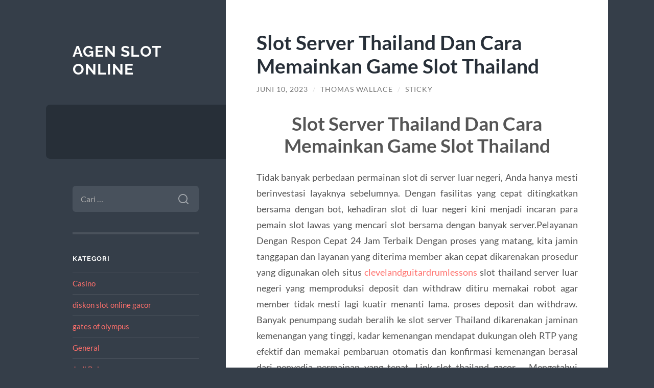

--- FILE ---
content_type: text/html; charset=UTF-8
request_url: https://sccbi.org/slot-server-thailand-dan-cara-memainkan-game-slot-thailand/
body_size: 12161
content:
<!DOCTYPE html>

<html lang="id">

	<head>

		<meta charset="UTF-8">
		<meta name="viewport" content="width=device-width, initial-scale=1.0" >

		<link rel="profile" href="https://gmpg.org/xfn/11">

		<script type="text/javascript">
/* <![CDATA[ */
(()=>{var e={};e.g=function(){if("object"==typeof globalThis)return globalThis;try{return this||new Function("return this")()}catch(e){if("object"==typeof window)return window}}(),function({ampUrl:n,isCustomizePreview:t,isAmpDevMode:r,noampQueryVarName:o,noampQueryVarValue:s,disabledStorageKey:i,mobileUserAgents:a,regexRegex:c}){if("undefined"==typeof sessionStorage)return;const d=new RegExp(c);if(!a.some((e=>{const n=e.match(d);return!(!n||!new RegExp(n[1],n[2]).test(navigator.userAgent))||navigator.userAgent.includes(e)})))return;e.g.addEventListener("DOMContentLoaded",(()=>{const e=document.getElementById("amp-mobile-version-switcher");if(!e)return;e.hidden=!1;const n=e.querySelector("a[href]");n&&n.addEventListener("click",(()=>{sessionStorage.removeItem(i)}))}));const g=r&&["paired-browsing-non-amp","paired-browsing-amp"].includes(window.name);if(sessionStorage.getItem(i)||t||g)return;const u=new URL(location.href),m=new URL(n);m.hash=u.hash,u.searchParams.has(o)&&s===u.searchParams.get(o)?sessionStorage.setItem(i,"1"):m.href!==u.href&&(window.stop(),location.replace(m.href))}({"ampUrl":"https:\/\/sccbi.org\/slot-server-thailand-dan-cara-memainkan-game-slot-thailand\/?amp=1","noampQueryVarName":"noamp","noampQueryVarValue":"mobile","disabledStorageKey":"amp_mobile_redirect_disabled","mobileUserAgents":["Mobile","Android","Silk\/","Kindle","BlackBerry","Opera Mini","Opera Mobi"],"regexRegex":"^\\\/((?:.|\\n)+)\\\/([i]*)$","isCustomizePreview":false,"isAmpDevMode":false})})();
/* ]]> */
</script>
<meta name='robots' content='index, follow, max-image-preview:large, max-snippet:-1, max-video-preview:-1' />

	<!-- This site is optimized with the Yoast SEO plugin v26.7 - https://yoast.com/wordpress/plugins/seo/ -->
	<title>Slot Server Thailand Dan Cara Memainkan Game Slot Thailand - Agen Slot Online</title>
	<link rel="canonical" href="https://sccbi.org/slot-server-thailand-dan-cara-memainkan-game-slot-thailand/" />
	<meta property="og:locale" content="id_ID" />
	<meta property="og:type" content="article" />
	<meta property="og:title" content="Slot Server Thailand Dan Cara Memainkan Game Slot Thailand - Agen Slot Online" />
	<meta property="og:description" content="Slot Server Thailand Dan Cara Memainkan Game Slot Thailand Tidak banyak perbedaan permainan slot di server luar negeri, Anda hanya mesti berinvestasi layaknya sebelumnya. Dengan fasilitas yang cepat ditingkatkan bersama dengan bot, kehadiran slot di luar negeri kini menjadi incaran para pemain slot lawas yang mencari slot bersama dengan banyak server.Pelayanan Dengan Respon Cepat 24 [&hellip;]" />
	<meta property="og:url" content="https://sccbi.org/slot-server-thailand-dan-cara-memainkan-game-slot-thailand/" />
	<meta property="og:site_name" content="Agen Slot Online" />
	<meta property="article:published_time" content="2023-06-10T15:11:54+00:00" />
	<meta name="author" content="Thomas Wallace" />
	<meta name="twitter:card" content="summary_large_image" />
	<meta name="twitter:label1" content="Ditulis oleh" />
	<meta name="twitter:data1" content="Thomas Wallace" />
	<meta name="twitter:label2" content="Estimasi waktu membaca" />
	<meta name="twitter:data2" content="3 menit" />
	<script type="application/ld+json" class="yoast-schema-graph">{"@context":"https://schema.org","@graph":[{"@type":"Article","@id":"https://sccbi.org/slot-server-thailand-dan-cara-memainkan-game-slot-thailand/#article","isPartOf":{"@id":"https://sccbi.org/slot-server-thailand-dan-cara-memainkan-game-slot-thailand/"},"author":{"name":"Thomas Wallace","@id":"http://sccbi.org/#/schema/person/744809857fcde50627d5dd91c66845ce"},"headline":"Slot Server Thailand Dan Cara Memainkan Game Slot Thailand","datePublished":"2023-06-10T15:11:54+00:00","mainEntityOfPage":{"@id":"https://sccbi.org/slot-server-thailand-dan-cara-memainkan-game-slot-thailand/"},"wordCount":423,"keywords":["link slot gacor server thailand","situs slot thailand gacor","slot server thailand super gacor"],"articleSection":["General"],"inLanguage":"id"},{"@type":"WebPage","@id":"https://sccbi.org/slot-server-thailand-dan-cara-memainkan-game-slot-thailand/","url":"https://sccbi.org/slot-server-thailand-dan-cara-memainkan-game-slot-thailand/","name":"Slot Server Thailand Dan Cara Memainkan Game Slot Thailand - Agen Slot Online","isPartOf":{"@id":"http://sccbi.org/#website"},"datePublished":"2023-06-10T15:11:54+00:00","author":{"@id":"http://sccbi.org/#/schema/person/744809857fcde50627d5dd91c66845ce"},"breadcrumb":{"@id":"https://sccbi.org/slot-server-thailand-dan-cara-memainkan-game-slot-thailand/#breadcrumb"},"inLanguage":"id","potentialAction":[{"@type":"ReadAction","target":["https://sccbi.org/slot-server-thailand-dan-cara-memainkan-game-slot-thailand/"]}]},{"@type":"BreadcrumbList","@id":"https://sccbi.org/slot-server-thailand-dan-cara-memainkan-game-slot-thailand/#breadcrumb","itemListElement":[{"@type":"ListItem","position":1,"name":"Home","item":"http://sccbi.org/"},{"@type":"ListItem","position":2,"name":"Slot Server Thailand Dan Cara Memainkan Game Slot Thailand"}]},{"@type":"WebSite","@id":"http://sccbi.org/#website","url":"http://sccbi.org/","name":"Agen Slot Online","description":"","potentialAction":[{"@type":"SearchAction","target":{"@type":"EntryPoint","urlTemplate":"http://sccbi.org/?s={search_term_string}"},"query-input":{"@type":"PropertyValueSpecification","valueRequired":true,"valueName":"search_term_string"}}],"inLanguage":"id"},{"@type":"Person","@id":"http://sccbi.org/#/schema/person/744809857fcde50627d5dd91c66845ce","name":"Thomas Wallace","image":{"@type":"ImageObject","inLanguage":"id","@id":"http://sccbi.org/#/schema/person/image/","url":"https://secure.gravatar.com/avatar/e48889898350e54c58253d7cb6eda9e41cecd0ac997def034743b5da52063c02?s=96&d=mm&r=g","contentUrl":"https://secure.gravatar.com/avatar/e48889898350e54c58253d7cb6eda9e41cecd0ac997def034743b5da52063c02?s=96&d=mm&r=g","caption":"Thomas Wallace"},"url":"https://sccbi.org/author/admin/"}]}</script>
	<!-- / Yoast SEO plugin. -->


<link rel="alternate" type="application/rss+xml" title="Agen Slot Online &raquo; Feed" href="https://sccbi.org/feed/" />
<link rel="alternate" type="application/rss+xml" title="Agen Slot Online &raquo; Umpan Komentar" href="https://sccbi.org/comments/feed/" />
<link rel="alternate" title="oEmbed (JSON)" type="application/json+oembed" href="https://sccbi.org/wp-json/oembed/1.0/embed?url=https%3A%2F%2Fsccbi.org%2Fslot-server-thailand-dan-cara-memainkan-game-slot-thailand%2F" />
<link rel="alternate" title="oEmbed (XML)" type="text/xml+oembed" href="https://sccbi.org/wp-json/oembed/1.0/embed?url=https%3A%2F%2Fsccbi.org%2Fslot-server-thailand-dan-cara-memainkan-game-slot-thailand%2F&#038;format=xml" />
<style id='wp-img-auto-sizes-contain-inline-css' type='text/css'>
img:is([sizes=auto i],[sizes^="auto," i]){contain-intrinsic-size:3000px 1500px}
/*# sourceURL=wp-img-auto-sizes-contain-inline-css */
</style>
<style id='wp-emoji-styles-inline-css' type='text/css'>

	img.wp-smiley, img.emoji {
		display: inline !important;
		border: none !important;
		box-shadow: none !important;
		height: 1em !important;
		width: 1em !important;
		margin: 0 0.07em !important;
		vertical-align: -0.1em !important;
		background: none !important;
		padding: 0 !important;
	}
/*# sourceURL=wp-emoji-styles-inline-css */
</style>
<style id='wp-block-library-inline-css' type='text/css'>
:root{--wp-block-synced-color:#7a00df;--wp-block-synced-color--rgb:122,0,223;--wp-bound-block-color:var(--wp-block-synced-color);--wp-editor-canvas-background:#ddd;--wp-admin-theme-color:#007cba;--wp-admin-theme-color--rgb:0,124,186;--wp-admin-theme-color-darker-10:#006ba1;--wp-admin-theme-color-darker-10--rgb:0,107,160.5;--wp-admin-theme-color-darker-20:#005a87;--wp-admin-theme-color-darker-20--rgb:0,90,135;--wp-admin-border-width-focus:2px}@media (min-resolution:192dpi){:root{--wp-admin-border-width-focus:1.5px}}.wp-element-button{cursor:pointer}:root .has-very-light-gray-background-color{background-color:#eee}:root .has-very-dark-gray-background-color{background-color:#313131}:root .has-very-light-gray-color{color:#eee}:root .has-very-dark-gray-color{color:#313131}:root .has-vivid-green-cyan-to-vivid-cyan-blue-gradient-background{background:linear-gradient(135deg,#00d084,#0693e3)}:root .has-purple-crush-gradient-background{background:linear-gradient(135deg,#34e2e4,#4721fb 50%,#ab1dfe)}:root .has-hazy-dawn-gradient-background{background:linear-gradient(135deg,#faaca8,#dad0ec)}:root .has-subdued-olive-gradient-background{background:linear-gradient(135deg,#fafae1,#67a671)}:root .has-atomic-cream-gradient-background{background:linear-gradient(135deg,#fdd79a,#004a59)}:root .has-nightshade-gradient-background{background:linear-gradient(135deg,#330968,#31cdcf)}:root .has-midnight-gradient-background{background:linear-gradient(135deg,#020381,#2874fc)}:root{--wp--preset--font-size--normal:16px;--wp--preset--font-size--huge:42px}.has-regular-font-size{font-size:1em}.has-larger-font-size{font-size:2.625em}.has-normal-font-size{font-size:var(--wp--preset--font-size--normal)}.has-huge-font-size{font-size:var(--wp--preset--font-size--huge)}.has-text-align-center{text-align:center}.has-text-align-left{text-align:left}.has-text-align-right{text-align:right}.has-fit-text{white-space:nowrap!important}#end-resizable-editor-section{display:none}.aligncenter{clear:both}.items-justified-left{justify-content:flex-start}.items-justified-center{justify-content:center}.items-justified-right{justify-content:flex-end}.items-justified-space-between{justify-content:space-between}.screen-reader-text{border:0;clip-path:inset(50%);height:1px;margin:-1px;overflow:hidden;padding:0;position:absolute;width:1px;word-wrap:normal!important}.screen-reader-text:focus{background-color:#ddd;clip-path:none;color:#444;display:block;font-size:1em;height:auto;left:5px;line-height:normal;padding:15px 23px 14px;text-decoration:none;top:5px;width:auto;z-index:100000}html :where(.has-border-color){border-style:solid}html :where([style*=border-top-color]){border-top-style:solid}html :where([style*=border-right-color]){border-right-style:solid}html :where([style*=border-bottom-color]){border-bottom-style:solid}html :where([style*=border-left-color]){border-left-style:solid}html :where([style*=border-width]){border-style:solid}html :where([style*=border-top-width]){border-top-style:solid}html :where([style*=border-right-width]){border-right-style:solid}html :where([style*=border-bottom-width]){border-bottom-style:solid}html :where([style*=border-left-width]){border-left-style:solid}html :where(img[class*=wp-image-]){height:auto;max-width:100%}:where(figure){margin:0 0 1em}html :where(.is-position-sticky){--wp-admin--admin-bar--position-offset:var(--wp-admin--admin-bar--height,0px)}@media screen and (max-width:600px){html :where(.is-position-sticky){--wp-admin--admin-bar--position-offset:0px}}

/*# sourceURL=wp-block-library-inline-css */
</style><style id='global-styles-inline-css' type='text/css'>
:root{--wp--preset--aspect-ratio--square: 1;--wp--preset--aspect-ratio--4-3: 4/3;--wp--preset--aspect-ratio--3-4: 3/4;--wp--preset--aspect-ratio--3-2: 3/2;--wp--preset--aspect-ratio--2-3: 2/3;--wp--preset--aspect-ratio--16-9: 16/9;--wp--preset--aspect-ratio--9-16: 9/16;--wp--preset--color--black: #272F38;--wp--preset--color--cyan-bluish-gray: #abb8c3;--wp--preset--color--white: #fff;--wp--preset--color--pale-pink: #f78da7;--wp--preset--color--vivid-red: #cf2e2e;--wp--preset--color--luminous-vivid-orange: #ff6900;--wp--preset--color--luminous-vivid-amber: #fcb900;--wp--preset--color--light-green-cyan: #7bdcb5;--wp--preset--color--vivid-green-cyan: #00d084;--wp--preset--color--pale-cyan-blue: #8ed1fc;--wp--preset--color--vivid-cyan-blue: #0693e3;--wp--preset--color--vivid-purple: #9b51e0;--wp--preset--color--accent: #FF706C;--wp--preset--color--dark-gray: #444;--wp--preset--color--medium-gray: #666;--wp--preset--color--light-gray: #888;--wp--preset--gradient--vivid-cyan-blue-to-vivid-purple: linear-gradient(135deg,rgb(6,147,227) 0%,rgb(155,81,224) 100%);--wp--preset--gradient--light-green-cyan-to-vivid-green-cyan: linear-gradient(135deg,rgb(122,220,180) 0%,rgb(0,208,130) 100%);--wp--preset--gradient--luminous-vivid-amber-to-luminous-vivid-orange: linear-gradient(135deg,rgb(252,185,0) 0%,rgb(255,105,0) 100%);--wp--preset--gradient--luminous-vivid-orange-to-vivid-red: linear-gradient(135deg,rgb(255,105,0) 0%,rgb(207,46,46) 100%);--wp--preset--gradient--very-light-gray-to-cyan-bluish-gray: linear-gradient(135deg,rgb(238,238,238) 0%,rgb(169,184,195) 100%);--wp--preset--gradient--cool-to-warm-spectrum: linear-gradient(135deg,rgb(74,234,220) 0%,rgb(151,120,209) 20%,rgb(207,42,186) 40%,rgb(238,44,130) 60%,rgb(251,105,98) 80%,rgb(254,248,76) 100%);--wp--preset--gradient--blush-light-purple: linear-gradient(135deg,rgb(255,206,236) 0%,rgb(152,150,240) 100%);--wp--preset--gradient--blush-bordeaux: linear-gradient(135deg,rgb(254,205,165) 0%,rgb(254,45,45) 50%,rgb(107,0,62) 100%);--wp--preset--gradient--luminous-dusk: linear-gradient(135deg,rgb(255,203,112) 0%,rgb(199,81,192) 50%,rgb(65,88,208) 100%);--wp--preset--gradient--pale-ocean: linear-gradient(135deg,rgb(255,245,203) 0%,rgb(182,227,212) 50%,rgb(51,167,181) 100%);--wp--preset--gradient--electric-grass: linear-gradient(135deg,rgb(202,248,128) 0%,rgb(113,206,126) 100%);--wp--preset--gradient--midnight: linear-gradient(135deg,rgb(2,3,129) 0%,rgb(40,116,252) 100%);--wp--preset--font-size--small: 16px;--wp--preset--font-size--medium: 20px;--wp--preset--font-size--large: 24px;--wp--preset--font-size--x-large: 42px;--wp--preset--font-size--regular: 18px;--wp--preset--font-size--larger: 32px;--wp--preset--spacing--20: 0.44rem;--wp--preset--spacing--30: 0.67rem;--wp--preset--spacing--40: 1rem;--wp--preset--spacing--50: 1.5rem;--wp--preset--spacing--60: 2.25rem;--wp--preset--spacing--70: 3.38rem;--wp--preset--spacing--80: 5.06rem;--wp--preset--shadow--natural: 6px 6px 9px rgba(0, 0, 0, 0.2);--wp--preset--shadow--deep: 12px 12px 50px rgba(0, 0, 0, 0.4);--wp--preset--shadow--sharp: 6px 6px 0px rgba(0, 0, 0, 0.2);--wp--preset--shadow--outlined: 6px 6px 0px -3px rgb(255, 255, 255), 6px 6px rgb(0, 0, 0);--wp--preset--shadow--crisp: 6px 6px 0px rgb(0, 0, 0);}:where(.is-layout-flex){gap: 0.5em;}:where(.is-layout-grid){gap: 0.5em;}body .is-layout-flex{display: flex;}.is-layout-flex{flex-wrap: wrap;align-items: center;}.is-layout-flex > :is(*, div){margin: 0;}body .is-layout-grid{display: grid;}.is-layout-grid > :is(*, div){margin: 0;}:where(.wp-block-columns.is-layout-flex){gap: 2em;}:where(.wp-block-columns.is-layout-grid){gap: 2em;}:where(.wp-block-post-template.is-layout-flex){gap: 1.25em;}:where(.wp-block-post-template.is-layout-grid){gap: 1.25em;}.has-black-color{color: var(--wp--preset--color--black) !important;}.has-cyan-bluish-gray-color{color: var(--wp--preset--color--cyan-bluish-gray) !important;}.has-white-color{color: var(--wp--preset--color--white) !important;}.has-pale-pink-color{color: var(--wp--preset--color--pale-pink) !important;}.has-vivid-red-color{color: var(--wp--preset--color--vivid-red) !important;}.has-luminous-vivid-orange-color{color: var(--wp--preset--color--luminous-vivid-orange) !important;}.has-luminous-vivid-amber-color{color: var(--wp--preset--color--luminous-vivid-amber) !important;}.has-light-green-cyan-color{color: var(--wp--preset--color--light-green-cyan) !important;}.has-vivid-green-cyan-color{color: var(--wp--preset--color--vivid-green-cyan) !important;}.has-pale-cyan-blue-color{color: var(--wp--preset--color--pale-cyan-blue) !important;}.has-vivid-cyan-blue-color{color: var(--wp--preset--color--vivid-cyan-blue) !important;}.has-vivid-purple-color{color: var(--wp--preset--color--vivid-purple) !important;}.has-black-background-color{background-color: var(--wp--preset--color--black) !important;}.has-cyan-bluish-gray-background-color{background-color: var(--wp--preset--color--cyan-bluish-gray) !important;}.has-white-background-color{background-color: var(--wp--preset--color--white) !important;}.has-pale-pink-background-color{background-color: var(--wp--preset--color--pale-pink) !important;}.has-vivid-red-background-color{background-color: var(--wp--preset--color--vivid-red) !important;}.has-luminous-vivid-orange-background-color{background-color: var(--wp--preset--color--luminous-vivid-orange) !important;}.has-luminous-vivid-amber-background-color{background-color: var(--wp--preset--color--luminous-vivid-amber) !important;}.has-light-green-cyan-background-color{background-color: var(--wp--preset--color--light-green-cyan) !important;}.has-vivid-green-cyan-background-color{background-color: var(--wp--preset--color--vivid-green-cyan) !important;}.has-pale-cyan-blue-background-color{background-color: var(--wp--preset--color--pale-cyan-blue) !important;}.has-vivid-cyan-blue-background-color{background-color: var(--wp--preset--color--vivid-cyan-blue) !important;}.has-vivid-purple-background-color{background-color: var(--wp--preset--color--vivid-purple) !important;}.has-black-border-color{border-color: var(--wp--preset--color--black) !important;}.has-cyan-bluish-gray-border-color{border-color: var(--wp--preset--color--cyan-bluish-gray) !important;}.has-white-border-color{border-color: var(--wp--preset--color--white) !important;}.has-pale-pink-border-color{border-color: var(--wp--preset--color--pale-pink) !important;}.has-vivid-red-border-color{border-color: var(--wp--preset--color--vivid-red) !important;}.has-luminous-vivid-orange-border-color{border-color: var(--wp--preset--color--luminous-vivid-orange) !important;}.has-luminous-vivid-amber-border-color{border-color: var(--wp--preset--color--luminous-vivid-amber) !important;}.has-light-green-cyan-border-color{border-color: var(--wp--preset--color--light-green-cyan) !important;}.has-vivid-green-cyan-border-color{border-color: var(--wp--preset--color--vivid-green-cyan) !important;}.has-pale-cyan-blue-border-color{border-color: var(--wp--preset--color--pale-cyan-blue) !important;}.has-vivid-cyan-blue-border-color{border-color: var(--wp--preset--color--vivid-cyan-blue) !important;}.has-vivid-purple-border-color{border-color: var(--wp--preset--color--vivid-purple) !important;}.has-vivid-cyan-blue-to-vivid-purple-gradient-background{background: var(--wp--preset--gradient--vivid-cyan-blue-to-vivid-purple) !important;}.has-light-green-cyan-to-vivid-green-cyan-gradient-background{background: var(--wp--preset--gradient--light-green-cyan-to-vivid-green-cyan) !important;}.has-luminous-vivid-amber-to-luminous-vivid-orange-gradient-background{background: var(--wp--preset--gradient--luminous-vivid-amber-to-luminous-vivid-orange) !important;}.has-luminous-vivid-orange-to-vivid-red-gradient-background{background: var(--wp--preset--gradient--luminous-vivid-orange-to-vivid-red) !important;}.has-very-light-gray-to-cyan-bluish-gray-gradient-background{background: var(--wp--preset--gradient--very-light-gray-to-cyan-bluish-gray) !important;}.has-cool-to-warm-spectrum-gradient-background{background: var(--wp--preset--gradient--cool-to-warm-spectrum) !important;}.has-blush-light-purple-gradient-background{background: var(--wp--preset--gradient--blush-light-purple) !important;}.has-blush-bordeaux-gradient-background{background: var(--wp--preset--gradient--blush-bordeaux) !important;}.has-luminous-dusk-gradient-background{background: var(--wp--preset--gradient--luminous-dusk) !important;}.has-pale-ocean-gradient-background{background: var(--wp--preset--gradient--pale-ocean) !important;}.has-electric-grass-gradient-background{background: var(--wp--preset--gradient--electric-grass) !important;}.has-midnight-gradient-background{background: var(--wp--preset--gradient--midnight) !important;}.has-small-font-size{font-size: var(--wp--preset--font-size--small) !important;}.has-medium-font-size{font-size: var(--wp--preset--font-size--medium) !important;}.has-large-font-size{font-size: var(--wp--preset--font-size--large) !important;}.has-x-large-font-size{font-size: var(--wp--preset--font-size--x-large) !important;}
/*# sourceURL=global-styles-inline-css */
</style>

<style id='classic-theme-styles-inline-css' type='text/css'>
/*! This file is auto-generated */
.wp-block-button__link{color:#fff;background-color:#32373c;border-radius:9999px;box-shadow:none;text-decoration:none;padding:calc(.667em + 2px) calc(1.333em + 2px);font-size:1.125em}.wp-block-file__button{background:#32373c;color:#fff;text-decoration:none}
/*# sourceURL=/wp-includes/css/classic-themes.min.css */
</style>
<link rel='stylesheet' id='wilson_fonts-css' href='https://sccbi.org/wp-content/themes/wilson/assets/css/fonts.css?ver=6.9' type='text/css' media='all' />
<link rel='stylesheet' id='wilson_style-css' href='https://sccbi.org/wp-content/themes/wilson/style.css?ver=2.1.3' type='text/css' media='all' />
<script type="text/javascript" src="https://sccbi.org/wp-includes/js/jquery/jquery.min.js?ver=3.7.1" id="jquery-core-js"></script>
<script type="text/javascript" src="https://sccbi.org/wp-includes/js/jquery/jquery-migrate.min.js?ver=3.4.1" id="jquery-migrate-js"></script>
<script type="text/javascript" src="https://sccbi.org/wp-content/themes/wilson/assets/js/global.js?ver=2.1.3" id="wilson_global-js"></script>
<link rel="https://api.w.org/" href="https://sccbi.org/wp-json/" /><link rel="alternate" title="JSON" type="application/json" href="https://sccbi.org/wp-json/wp/v2/posts/641" /><link rel="EditURI" type="application/rsd+xml" title="RSD" href="https://sccbi.org/xmlrpc.php?rsd" />
<meta name="generator" content="WordPress 6.9" />
<link rel='shortlink' href='https://sccbi.org/?p=641' />
<link rel="alternate" type="text/html" media="only screen and (max-width: 640px)" href="https://sccbi.org/slot-server-thailand-dan-cara-memainkan-game-slot-thailand/?amp=1"><link rel="amphtml" href="https://sccbi.org/slot-server-thailand-dan-cara-memainkan-game-slot-thailand/?amp=1"><style>#amp-mobile-version-switcher{left:0;position:absolute;width:100%;z-index:100}#amp-mobile-version-switcher>a{background-color:#444;border:0;color:#eaeaea;display:block;font-family:-apple-system,BlinkMacSystemFont,Segoe UI,Roboto,Oxygen-Sans,Ubuntu,Cantarell,Helvetica Neue,sans-serif;font-size:16px;font-weight:600;padding:15px 0;text-align:center;-webkit-text-decoration:none;text-decoration:none}#amp-mobile-version-switcher>a:active,#amp-mobile-version-switcher>a:focus,#amp-mobile-version-switcher>a:hover{-webkit-text-decoration:underline;text-decoration:underline}</style>
	</head>
	
	<body class="wp-singular post-template-default single single-post postid-641 single-format-standard wp-theme-wilson">

		
		<a class="skip-link button" href="#site-content">Skip to the content</a>
	
		<div class="wrapper">
	
			<header class="sidebar" id="site-header">
							
				<div class="blog-header">

									
						<div class="blog-info">
						
															<div class="blog-title">
									<a href="https://sccbi.org" rel="home">Agen Slot Online</a>
								</div>
														
													
						</div><!-- .blog-info -->
						
					
				</div><!-- .blog-header -->
				
				<div class="nav-toggle toggle">
				
					<p>
						<span class="show">Show menu</span>
						<span class="hide">Hide menu</span>
					</p>
				
					<div class="bars">
							
						<div class="bar"></div>
						<div class="bar"></div>
						<div class="bar"></div>
						
						<div class="clear"></div>
						
					</div><!-- .bars -->
				
				</div><!-- .nav-toggle -->
				
				<div class="blog-menu">
			
					<ul class="navigation">
					
																		
					</ul><!-- .navigation -->
				</div><!-- .blog-menu -->
				
				<div class="mobile-menu">
						 
					<ul class="navigation">
					
												
					</ul>
					 
				</div><!-- .mobile-menu -->
				
				
					<div class="widgets" role="complementary">
					
						<div id="search-2" class="widget widget_search"><div class="widget-content"><form role="search" method="get" class="search-form" action="https://sccbi.org/">
				<label>
					<span class="screen-reader-text">Cari untuk:</span>
					<input type="search" class="search-field" placeholder="Cari &hellip;" value="" name="s" />
				</label>
				<input type="submit" class="search-submit" value="Cari" />
			</form></div></div><div id="categories-2" class="widget widget_categories"><div class="widget-content"><h3 class="widget-title">Kategori</h3>
			<ul>
					<li class="cat-item cat-item-20"><a href="https://sccbi.org/category/casino/">Casino</a>
</li>
	<li class="cat-item cat-item-787"><a href="https://sccbi.org/category/diskon-slot-online-gacor/">diskon slot online gacor</a>
</li>
	<li class="cat-item cat-item-700"><a href="https://sccbi.org/category/gates-of-olympus/">gates of olympus</a>
</li>
	<li class="cat-item cat-item-2"><a href="https://sccbi.org/category/general/">General</a>
</li>
	<li class="cat-item cat-item-4"><a href="https://sccbi.org/category/judi-bola/">Judi Bola</a>
</li>
	<li class="cat-item cat-item-793"><a href="https://sccbi.org/category/situs-slot-premium/">situs slot premium</a>
</li>
	<li class="cat-item cat-item-416"><a href="https://sccbi.org/category/slot/">slot</a>
</li>
	<li class="cat-item cat-item-674"><a href="https://sccbi.org/category/slot-bet-100/">slot bet 100</a>
</li>
	<li class="cat-item cat-item-321"><a href="https://sccbi.org/category/slot-nexus/">slot nexus</a>
</li>
	<li class="cat-item cat-item-3"><a href="https://sccbi.org/category/slot-online/">Slot Online</a>
</li>
	<li class="cat-item cat-item-706"><a href="https://sccbi.org/category/starlight-princess/">starlight princess</a>
</li>
			</ul>

			</div></div>
		<div id="recent-posts-2" class="widget widget_recent_entries"><div class="widget-content">
		<h3 class="widget-title">Pos-pos Terbaru</h3>
		<ul>
											<li>
					<a href="https://sccbi.org/panduan-mengenal-fitur-unggulan-yang-tersedia-di-airbet88/">Panduan Mengenal Fitur Unggulan yang Tersedia di Airbet88</a>
									</li>
											<li>
					<a href="https://sccbi.org/slot-bonus-new-member-dalam-dunia-hiburan-online-masa-kini/">Slot Bonus New Member dalam Dunia Hiburan Online Masa Kini</a>
									</li>
											<li>
					<a href="https://sccbi.org/strategi-mahjong-ways-2-naik-turun-bet-membantu-memaksimalkan-keuntungan-saat-pola-gacor/">Strategi mahjong ways 2 naik-turun bet membantu memaksimalkan keuntungan saat pola gacor</a>
									</li>
											<li>
					<a href="https://sccbi.org/slot-online-depo-5k-solusi-main-seru-modal-receh/">Slot Online Depo 5K: Solusi Main Seru Modal Receh</a>
									</li>
											<li>
					<a href="https://sccbi.org/pola-mahjong-ways-2-paling-gacor-sepanjang-tahun-2025/">Pola Mahjong Ways 2 Paling Gacor Sepanjang Tahun 2025</a>
									</li>
					</ul>

		</div></div><div id="tag_cloud-2" class="widget widget_tag_cloud"><div class="widget-content"><h3 class="widget-title">Tag</h3><div class="tagcloud"><a href="https://sccbi.org/tag/agen-judi-online/" class="tag-cloud-link tag-link-233 tag-link-position-1" style="font-size: 10.063157894737pt;" aria-label="agen judi online (10 item)">agen judi online</a>
<a href="https://sccbi.org/tag/bonus-new-member/" class="tag-cloud-link tag-link-63 tag-link-position-2" style="font-size: 14.189473684211pt;" aria-label="bonus new member (20 item)">bonus new member</a>
<a href="https://sccbi.org/tag/bonus-new-member-100/" class="tag-cloud-link tag-link-90 tag-link-position-3" style="font-size: 9.4736842105263pt;" aria-label="Bonus New Member 100 (9 item)">Bonus New Member 100</a>
<a href="https://sccbi.org/tag/daftar-sbobet/" class="tag-cloud-link tag-link-237 tag-link-position-4" style="font-size: 10.063157894737pt;" aria-label="daftar sbobet (10 item)">daftar sbobet</a>
<a href="https://sccbi.org/tag/gadunslot/" class="tag-cloud-link tag-link-688 tag-link-position-5" style="font-size: 10.063157894737pt;" aria-label="gadunslot (10 item)">gadunslot</a>
<a href="https://sccbi.org/tag/gates-of-olympus/" class="tag-cloud-link tag-link-318 tag-link-position-6" style="font-size: 9.4736842105263pt;" aria-label="gates of olympus (9 item)">gates of olympus</a>
<a href="https://sccbi.org/tag/joker123/" class="tag-cloud-link tag-link-143 tag-link-position-7" style="font-size: 8.7368421052632pt;" aria-label="joker123 (8 item)">joker123</a>
<a href="https://sccbi.org/tag/judi-bola/" class="tag-cloud-link tag-link-24 tag-link-position-8" style="font-size: 8.7368421052632pt;" aria-label="judi bola (8 item)">judi bola</a>
<a href="https://sccbi.org/tag/judi-online/" class="tag-cloud-link tag-link-11 tag-link-position-9" style="font-size: 15.073684210526pt;" aria-label="Judi Online (23 item)">Judi Online</a>
<a href="https://sccbi.org/tag/judi-slot-online/" class="tag-cloud-link tag-link-78 tag-link-position-10" style="font-size: 13.6pt;" aria-label="judi slot online (18 item)">judi slot online</a>
<a href="https://sccbi.org/tag/link-slot-gacor/" class="tag-cloud-link tag-link-66 tag-link-position-11" style="font-size: 11.684210526316pt;" aria-label="Link slot gacor (13 item)">Link slot gacor</a>
<a href="https://sccbi.org/tag/mahjong-slot/" class="tag-cloud-link tag-link-241 tag-link-position-12" style="font-size: 12.421052631579pt;" aria-label="mahjong slot (15 item)">mahjong slot</a>
<a href="https://sccbi.org/tag/mahjong-ways/" class="tag-cloud-link tag-link-238 tag-link-position-13" style="font-size: 11.094736842105pt;" aria-label="mahjong ways (12 item)">mahjong ways</a>
<a href="https://sccbi.org/tag/mahjong-ways-2/" class="tag-cloud-link tag-link-239 tag-link-position-14" style="font-size: 10.652631578947pt;" aria-label="mahjong ways 2 (11 item)">mahjong ways 2</a>
<a href="https://sccbi.org/tag/olympus-1000/" class="tag-cloud-link tag-link-582 tag-link-position-15" style="font-size: 8.7368421052632pt;" aria-label="olympus 1000 (8 item)">olympus 1000</a>
<a href="https://sccbi.org/tag/sbobet/" class="tag-cloud-link tag-link-25 tag-link-position-16" style="font-size: 15.073684210526pt;" aria-label="sbobet (23 item)">sbobet</a>
<a href="https://sccbi.org/tag/sbobet88/" class="tag-cloud-link tag-link-281 tag-link-position-17" style="font-size: 11.094736842105pt;" aria-label="sbobet88 (12 item)">sbobet88</a>
<a href="https://sccbi.org/tag/server-thailand/" class="tag-cloud-link tag-link-255 tag-link-position-18" style="font-size: 9.4736842105263pt;" aria-label="server thailand (9 item)">server thailand</a>
<a href="https://sccbi.org/tag/situs-judi-bola/" class="tag-cloud-link tag-link-301 tag-link-position-19" style="font-size: 10.652631578947pt;" aria-label="situs judi bola (11 item)">situs judi bola</a>
<a href="https://sccbi.org/tag/situs-slot/" class="tag-cloud-link tag-link-271 tag-link-position-20" style="font-size: 10.063157894737pt;" aria-label="Situs Slot (10 item)">Situs Slot</a>
<a href="https://sccbi.org/tag/situs-slot-gacor/" class="tag-cloud-link tag-link-45 tag-link-position-21" style="font-size: 14.189473684211pt;" aria-label="situs slot gacor (20 item)">situs slot gacor</a>
<a href="https://sccbi.org/tag/slot/" class="tag-cloud-link tag-link-8 tag-link-position-22" style="font-size: 22pt;" aria-label="Slot (69 item)">Slot</a>
<a href="https://sccbi.org/tag/slot777/" class="tag-cloud-link tag-link-280 tag-link-position-23" style="font-size: 11.684210526316pt;" aria-label="slot777 (13 item)">slot777</a>
<a href="https://sccbi.org/tag/slot-bet-100/" class="tag-cloud-link tag-link-306 tag-link-position-24" style="font-size: 8.7368421052632pt;" aria-label="Slot Bet 100 (8 item)">Slot Bet 100</a>
<a href="https://sccbi.org/tag/slot-bet-200/" class="tag-cloud-link tag-link-308 tag-link-position-25" style="font-size: 10.063157894737pt;" aria-label="Slot Bet 200 (10 item)">Slot Bet 200</a>
<a href="https://sccbi.org/tag/slot-bet-kecil/" class="tag-cloud-link tag-link-424 tag-link-position-26" style="font-size: 11.684210526316pt;" aria-label="slot bet kecil (13 item)">slot bet kecil</a>
<a href="https://sccbi.org/tag/slot-bonus/" class="tag-cloud-link tag-link-53 tag-link-position-27" style="font-size: 11.684210526316pt;" aria-label="slot bonus (13 item)">slot bonus</a>
<a href="https://sccbi.org/tag/slot-bonus-100-to-3x/" class="tag-cloud-link tag-link-48 tag-link-position-28" style="font-size: 9.4736842105263pt;" aria-label="slot bonus 100 to 3x (9 item)">slot bonus 100 to 3x</a>
<a href="https://sccbi.org/tag/slot-bonus-new-member-100/" class="tag-cloud-link tag-link-79 tag-link-position-29" style="font-size: 10.063157894737pt;" aria-label="slot bonus new member 100 (10 item)">slot bonus new member 100</a>
<a href="https://sccbi.org/tag/slot-gacor/" class="tag-cloud-link tag-link-29 tag-link-position-30" style="font-size: 21.705263157895pt;" aria-label="slot gacor (66 item)">slot gacor</a>
<a href="https://sccbi.org/tag/slot-gacor-gampang-menang/" class="tag-cloud-link tag-link-64 tag-link-position-31" style="font-size: 13.305263157895pt;" aria-label="Slot Gacor Gampang Menang (17 item)">Slot Gacor Gampang Menang</a>
<a href="https://sccbi.org/tag/slot-gacor-hari-ini/" class="tag-cloud-link tag-link-46 tag-link-position-32" style="font-size: 16.252631578947pt;" aria-label="slot gacor hari ini (28 item)">slot gacor hari ini</a>
<a href="https://sccbi.org/tag/slot-gacor-maxwin/" class="tag-cloud-link tag-link-44 tag-link-position-33" style="font-size: 12.421052631579pt;" aria-label="slot gacor maxwin (15 item)">slot gacor maxwin</a>
<a href="https://sccbi.org/tag/slot-mahjong/" class="tag-cloud-link tag-link-240 tag-link-position-34" style="font-size: 12.421052631579pt;" aria-label="slot mahjong (15 item)">slot mahjong</a>
<a href="https://sccbi.org/tag/slot-mahjong-ways/" class="tag-cloud-link tag-link-303 tag-link-position-35" style="font-size: 9.4736842105263pt;" aria-label="slot mahjong ways (9 item)">slot mahjong ways</a>
<a href="https://sccbi.org/tag/slot-online/" class="tag-cloud-link tag-link-5 tag-link-position-36" style="font-size: 21.557894736842pt;" aria-label="Slot Online (65 item)">Slot Online</a>
<a href="https://sccbi.org/tag/slot-resmi/" class="tag-cloud-link tag-link-272 tag-link-position-37" style="font-size: 8pt;" aria-label="Slot Resmi (7 item)">Slot Resmi</a>
<a href="https://sccbi.org/tag/slot-server-thailand/" class="tag-cloud-link tag-link-257 tag-link-position-38" style="font-size: 8.7368421052632pt;" aria-label="slot server thailand (8 item)">slot server thailand</a>
<a href="https://sccbi.org/tag/slot-spaceman/" class="tag-cloud-link tag-link-522 tag-link-position-39" style="font-size: 12.126315789474pt;" aria-label="Slot Spaceman (14 item)">Slot Spaceman</a>
<a href="https://sccbi.org/tag/slot-terbaru/" class="tag-cloud-link tag-link-49 tag-link-position-40" style="font-size: 8.7368421052632pt;" aria-label="slot terbaru (8 item)">slot terbaru</a>
<a href="https://sccbi.org/tag/slot-thailand/" class="tag-cloud-link tag-link-256 tag-link-position-41" style="font-size: 12.863157894737pt;" aria-label="slot thailand (16 item)">slot thailand</a>
<a href="https://sccbi.org/tag/spaceman/" class="tag-cloud-link tag-link-519 tag-link-position-42" style="font-size: 12.421052631579pt;" aria-label="Spaceman (15 item)">Spaceman</a>
<a href="https://sccbi.org/tag/spaceman-pragmatic/" class="tag-cloud-link tag-link-526 tag-link-position-43" style="font-size: 8.7368421052632pt;" aria-label="spaceman pragmatic (8 item)">spaceman pragmatic</a>
<a href="https://sccbi.org/tag/spaceman-slot/" class="tag-cloud-link tag-link-520 tag-link-position-44" style="font-size: 13.894736842105pt;" aria-label="Spaceman Slot (19 item)">Spaceman Slot</a>
<a href="https://sccbi.org/tag/togel/" class="tag-cloud-link tag-link-234 tag-link-position-45" style="font-size: 10.063157894737pt;" aria-label="togel (10 item)">togel</a></div>
</div></div><div id="block-2" class="widget widget_block"><div class="widget-content"><p><b>Partner Site</b></p>
<p><a href="https://www.banluanghospital.com/">slot gacor</a></p>
<p>
<a href="https://wimed.org/">Slot</a></p></div></div>						
					</div><!-- .widgets -->
					
													
			</header><!-- .sidebar -->

			<main class="content" id="site-content">	
		<div class="posts">
	
			<article id="post-641" class="post-641 post type-post status-publish format-standard hentry category-general tag-link-slot-gacor-server-thailand tag-situs-slot-thailand-gacor tag-slot-server-thailand-super-gacor">
			
							
				<div class="post-inner">

					<div class="post-header">

						
															<h1 class="post-title">Slot Server Thailand Dan Cara Memainkan Game Slot Thailand</h1>
							
						
								
		<div class="post-meta">
		
			<span class="post-date"><a href="https://sccbi.org/slot-server-thailand-dan-cara-memainkan-game-slot-thailand/">Juni 10, 2023</a></span>
			
			<span class="date-sep"> / </span>
				
			<span class="post-author"><a href="https://sccbi.org/author/admin/" title="Pos-pos oleh Thomas Wallace" rel="author">Thomas Wallace</a></span>
			
						
			 
			
				<span class="date-sep"> / </span>
			
				Sticky			
						
												
		</div><!-- .post-meta -->

		
					</div><!-- .post-header -->

					
						<div class="post-content">

							<h1 style="text-align: center;">Slot Server Thailand Dan Cara Memainkan Game Slot Thailand</h1>
<p style="text-align: justify;">Tidak banyak perbedaan permainan slot di server luar negeri, Anda hanya mesti berinvestasi layaknya sebelumnya. Dengan fasilitas yang cepat ditingkatkan bersama dengan bot, kehadiran slot di luar negeri kini menjadi incaran para pemain slot lawas yang mencari slot bersama dengan banyak server.Pelayanan Dengan Respon Cepat 24 Jam Terbaik Dengan proses yang matang, kita jamin tanggapan dan layanan yang diterima member akan cepat dikarenakan prosedur yang digunakan oleh situs <a href="https://www.clevelandguitardrumlessons.com/">clevelandguitardrumlessons</a> slot thailand server luar negeri yang memproduksi deposit dan withdraw ditiru memakai robot agar member tidak mesti lagi kuatir menanti lama. proses deposit dan withdraw. Banyak penumpang sudah beralih ke slot server Thailand dikarenakan jaminan kemenangan yang tinggi, kadar kemenangan mendapat dukungan oleh RTP yang efektif dan memakai pembaruan otomatis dan konfirmasi kemenangan berasal dari penyedia permainan yang tepat. Link slot thailand gacor &#8211; Mengetahui information berkenaan hari yang senang Kamu mainkan terlampau berarti, tiap provider membawa langkah- langkahnya sendiri buat pemain.Mengenakan Pola Bocoran slot thailand winrate tertinggi mampu diperhatikan di live chat, pola gacor yang terlampau tenar merupakan pola gacor yang biasa dimainkan. Akhir- akhir ini banyak validasi kegacoran slot mesin tersebut.</p>
<h2 style="text-align: center;">Panduan Situs Slot Server Thailand Asli Gacor</h2>
<p style="text-align: justify;">Telah terkandung sebagian slot server thailand  resmi gacor Resmi, berkenaan ini menyebabkan para pemain bimbang menginginkan memainkan game yang mana. Pemain mampu menekuni style game yang senang dimainkan, buat slot server thailand pro terpercaya ini hendak memberikan anjuran metode memilah game situs slot server thailand super gacor.</p>
<p style="text-align: justify;">Aksesibilitas Bocoran slot thailand gacor buat ribuan permainan di kira ada masalah serta simpel, namun regu kita hendak menunjang Kamu sehingga mampu lekas bermain bersama dengan impuls information berkenaan Bocoran slot server Thailand yang di sediakan oleh admin Jarwo secara langsung. Slot online server Thailand membawa sistem menang ataupun kalah di tiap permainannya, jadi Kamu wajib berjaga- jaga dalam menyita keputusan, spesialnya bersama dengan information yang udah kita kumpulkan. Di mana Kamu mampu studi berkenaan tata cara terbaik memilah slot server Thailand yang hendak mempermudah keahlian Kamu buat bermain. Ini anjuran memilah.</p>
<p style="text-align: justify;">Bermain Permainan Game Slot terkini hendak terlampau menguntungkan, kenapa demikian? Umumnya, penyedia slot server thailand super gacor hendak menyembunyikan jackpot di dalamnya, memainkan slot terkini terlampau dianjurkan buat. Pastinya tiap penjudi memilah sendiri game favoritnya yang tidak selamanya mirip bersama dengan para pemainnya. Oleh gara-gara itu, dianjurkan sehingga Kamu memilah game slot thailand pro kesukaan Kamu buat memfasilitasi metode terhadap mesin slot yang berbeda. Ini membenarkan jikalau keberuntungan tiap pemain tidak serupa berasal dari yang lain.</p>

						</div><!-- .post-content -->

									
				</div><!-- .post-inner -->

			</article><!-- .post -->

		</div><!-- .posts -->

										
			<div class="post-meta-bottom">

				<div class="post-cat-tags">

					<p class="post-categories"><span>Categories:</span> <a href="https://sccbi.org/category/general/" rel="category tag">General</a></p>

					<p class="post-tags">Tags: <a href="https://sccbi.org/tag/link-slot-gacor-server-thailand/" rel="tag">link slot gacor server thailand</a>, <a href="https://sccbi.org/tag/situs-slot-thailand-gacor/" rel="tag">situs slot thailand gacor</a>, <a href="https://sccbi.org/tag/slot-server-thailand-super-gacor/" rel="tag">slot server thailand super gacor</a></p>
				</div><!-- .post-cat-tags -->

				
					<nav class="post-nav archive-nav">

													<a class="post-nav-older" href="https://sccbi.org/kedai-teh-di-yogyakarta-untuk-nongkrong-santai/">
								&laquo; Kedai Teh di Yogyakarta Untuk Nongkrong Santai							</a>
						
													<a class="post-nav-newer" href="https://sccbi.org/cara-mudah-menang-bermain-slot-nexus-engine/">
								Cara Mudah Menang Bermain Slot Nexus Engine &raquo;							</a>
						
					</nav><!-- .post-nav -->

				
			</div><!-- .post-meta-bottom -->

			
			<footer class="footer section large-padding bg-dark clear" id="site-footer">

			
			<div class="credits">
				
				<p class="credits-left">&copy; 2026 <a href="https://sccbi.org">Agen Slot Online</a></p>
				
				<p class="credits-right"><span>Theme by <a href="https://andersnoren.se">Anders Nor&eacute;n</a></span> &mdash; <a class="tothetop" href="#site-header">Up &uarr;</a></p>
				
			</div><!-- .credits -->
		
		</footer><!-- #site-footer -->
		
	</main><!-- #site-content -->
	
</div><!-- .wrapper -->

<script type="speculationrules">
{"prefetch":[{"source":"document","where":{"and":[{"href_matches":"/*"},{"not":{"href_matches":["/wp-*.php","/wp-admin/*","/wp-content/uploads/*","/wp-content/*","/wp-content/plugins/*","/wp-content/themes/wilson/*","/*\\?(.+)"]}},{"not":{"selector_matches":"a[rel~=\"nofollow\"]"}},{"not":{"selector_matches":".no-prefetch, .no-prefetch a"}}]},"eagerness":"conservative"}]}
</script>
		<div id="amp-mobile-version-switcher" hidden>
			<a rel="" href="https://sccbi.org/slot-server-thailand-dan-cara-memainkan-game-slot-thailand/?amp=1">
				Go to mobile version			</a>
		</div>

				<script id="wp-emoji-settings" type="application/json">
{"baseUrl":"https://s.w.org/images/core/emoji/17.0.2/72x72/","ext":".png","svgUrl":"https://s.w.org/images/core/emoji/17.0.2/svg/","svgExt":".svg","source":{"concatemoji":"https://sccbi.org/wp-includes/js/wp-emoji-release.min.js?ver=6.9"}}
</script>
<script type="module">
/* <![CDATA[ */
/*! This file is auto-generated */
const a=JSON.parse(document.getElementById("wp-emoji-settings").textContent),o=(window._wpemojiSettings=a,"wpEmojiSettingsSupports"),s=["flag","emoji"];function i(e){try{var t={supportTests:e,timestamp:(new Date).valueOf()};sessionStorage.setItem(o,JSON.stringify(t))}catch(e){}}function c(e,t,n){e.clearRect(0,0,e.canvas.width,e.canvas.height),e.fillText(t,0,0);t=new Uint32Array(e.getImageData(0,0,e.canvas.width,e.canvas.height).data);e.clearRect(0,0,e.canvas.width,e.canvas.height),e.fillText(n,0,0);const a=new Uint32Array(e.getImageData(0,0,e.canvas.width,e.canvas.height).data);return t.every((e,t)=>e===a[t])}function p(e,t){e.clearRect(0,0,e.canvas.width,e.canvas.height),e.fillText(t,0,0);var n=e.getImageData(16,16,1,1);for(let e=0;e<n.data.length;e++)if(0!==n.data[e])return!1;return!0}function u(e,t,n,a){switch(t){case"flag":return n(e,"\ud83c\udff3\ufe0f\u200d\u26a7\ufe0f","\ud83c\udff3\ufe0f\u200b\u26a7\ufe0f")?!1:!n(e,"\ud83c\udde8\ud83c\uddf6","\ud83c\udde8\u200b\ud83c\uddf6")&&!n(e,"\ud83c\udff4\udb40\udc67\udb40\udc62\udb40\udc65\udb40\udc6e\udb40\udc67\udb40\udc7f","\ud83c\udff4\u200b\udb40\udc67\u200b\udb40\udc62\u200b\udb40\udc65\u200b\udb40\udc6e\u200b\udb40\udc67\u200b\udb40\udc7f");case"emoji":return!a(e,"\ud83e\u1fac8")}return!1}function f(e,t,n,a){let r;const o=(r="undefined"!=typeof WorkerGlobalScope&&self instanceof WorkerGlobalScope?new OffscreenCanvas(300,150):document.createElement("canvas")).getContext("2d",{willReadFrequently:!0}),s=(o.textBaseline="top",o.font="600 32px Arial",{});return e.forEach(e=>{s[e]=t(o,e,n,a)}),s}function r(e){var t=document.createElement("script");t.src=e,t.defer=!0,document.head.appendChild(t)}a.supports={everything:!0,everythingExceptFlag:!0},new Promise(t=>{let n=function(){try{var e=JSON.parse(sessionStorage.getItem(o));if("object"==typeof e&&"number"==typeof e.timestamp&&(new Date).valueOf()<e.timestamp+604800&&"object"==typeof e.supportTests)return e.supportTests}catch(e){}return null}();if(!n){if("undefined"!=typeof Worker&&"undefined"!=typeof OffscreenCanvas&&"undefined"!=typeof URL&&URL.createObjectURL&&"undefined"!=typeof Blob)try{var e="postMessage("+f.toString()+"("+[JSON.stringify(s),u.toString(),c.toString(),p.toString()].join(",")+"));",a=new Blob([e],{type:"text/javascript"});const r=new Worker(URL.createObjectURL(a),{name:"wpTestEmojiSupports"});return void(r.onmessage=e=>{i(n=e.data),r.terminate(),t(n)})}catch(e){}i(n=f(s,u,c,p))}t(n)}).then(e=>{for(const n in e)a.supports[n]=e[n],a.supports.everything=a.supports.everything&&a.supports[n],"flag"!==n&&(a.supports.everythingExceptFlag=a.supports.everythingExceptFlag&&a.supports[n]);var t;a.supports.everythingExceptFlag=a.supports.everythingExceptFlag&&!a.supports.flag,a.supports.everything||((t=a.source||{}).concatemoji?r(t.concatemoji):t.wpemoji&&t.twemoji&&(r(t.twemoji),r(t.wpemoji)))});
//# sourceURL=https://sccbi.org/wp-includes/js/wp-emoji-loader.min.js
/* ]]> */
</script>

<script defer src="https://static.cloudflareinsights.com/beacon.min.js/vcd15cbe7772f49c399c6a5babf22c1241717689176015" integrity="sha512-ZpsOmlRQV6y907TI0dKBHq9Md29nnaEIPlkf84rnaERnq6zvWvPUqr2ft8M1aS28oN72PdrCzSjY4U6VaAw1EQ==" data-cf-beacon='{"version":"2024.11.0","token":"1118139ee3214a0cae5bbea5f76c7752","r":1,"server_timing":{"name":{"cfCacheStatus":true,"cfEdge":true,"cfExtPri":true,"cfL4":true,"cfOrigin":true,"cfSpeedBrain":true},"location_startswith":null}}' crossorigin="anonymous"></script>
</body>
</html>